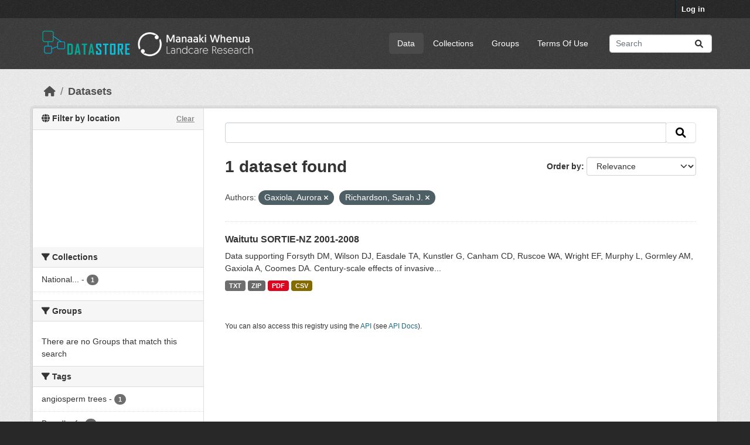

--- FILE ---
content_type: text/html; charset=utf-8
request_url: https://datastore.landcareresearch.co.nz/dataset?vocab_author=Gaxiola%2C+Aurora&_vocab_author_limit=0&vocab_author=Richardson%2C+Sarah+J.
body_size: 57940
content:
<!DOCTYPE html>
<!--[if IE 9]> <html lang="en_NZ" class="ie9"> <![endif]-->
<!--[if gt IE 8]><!--> <html lang="en_NZ"  > <!--<![endif]-->
  <head>
    <meta charset="utf-8" />
      <meta name="csrf_field_name" content="_csrf_token" />
      <meta name="_csrf_token" content="ImE3NTg0MDA5YjA1ZjZiMDE5ZGFhNTE0OTcyNGZkNDcxYzJkZjBmMDIi.aW03sA.S8ffohs1X_-L6SPvFtEeKvbrML8" />

      <meta name="generator" content="ckan 2.10.4" />
      <meta name="viewport" content="width=device-width, initial-scale=1.0">
    <title>Dataset - DataStore</title>

    
    
  <link rel="shortcut icon" href="/favicon-32x32.png" />

  
  
    
      
      
      
    
    
    

  

  


    
      
      
    

    
    <link href="/webassets/base/1c87a999_main.css" rel="stylesheet"/>
<link href="/webassets/ckanext-geoview/f197a782_geo-resource-styles.css" rel="stylesheet"/>
<link href="/webassets/ckanext-scheming/728ec589_scheming_css.css" rel="stylesheet"/>
<link href="/webassets/ckanext-activity/6ac15be0_activity.css" rel="stylesheet"/>
  <style>
        .hero { background: lightblue; }
.hero { background-image: url("/base/images/LCR-ckan-homepage-background.jpg");}
.masthead .navigation {margin-right: 0;}

/* Customise colours - e.g. NZBH theme */
/*  .account-masthead {
    background-color: rgb(40, 40, 40);
}
.masthead {
    background-color: rgb(138, 137, 91);
}  */

/* =====================================================
   The "account masthead" bar across the top of the site
   ===================================================== */
.account-masthead {
    background-color: rgb(40, 40, 40);
}
/* The "bubble" containing the number of new notifications. */
.account-masthead .account .notifications a span {
  background-color: black;
}

/* The text and icons in the user account info. */
.account-masthead .account ul li a {
  color: rgba(255, 255, 255);
}
/* The user account info text and icons, when the user's pointer is hovering
   over them. */
.account-masthead .account ul li a:hover {
  color: rgba(255, 255, 255, 1);
  background-color: black;
}

/* ===========================================================
   The main masthead bar that contains the site logo, nav links, and search
   ===========================================================*/
.masthead {
  background-color: #3d3d3d;
}
/* The "navigation pills" in the masthead (the links to Datasets,
   Organizations, etc) when the user's pointer hovers over them. */
.masthead .navigation .nav-pills li a:hover {
  background-color: rgb(96, 96, 96);
  color: white;
}
/* The "active" navigation pill (for example, when you're on the /dataset page
   the "Datasets" link is active). */
.masthead .navigation .nav-pills li.active a {
  background-color: rgb(74, 74, 74);
}
/* The "box shadow" effect that appears around the search box when it
   has the keyboard cursor's focus. */
.masthead input[type="text"]:focus {
  -webkit-box-shadow: inset 0px 0px 2px 0px rgba(0, 0, 0, 0.7);
  box-shadow: inset 0px 0px 2px 0px rgba(0, 0, 0, 0.7);
}

/* ====================================
   The footer at the bottom of the site
   ==================================== */
.site-footer,
body {
  background-color: rgb(40, 40, 40);
}
/* The text in the footer. */
.site-footer,
.site-footer label,
.site-footer small {
  color: rgba(255, 255, 255, 0.6);
}
/* The link texts in the footer. */
.site-footer a {
  color: rgba(255, 255, 255, 0.6);
}


.hero a:link {color: #009F77; text-decoration: none; } .hero a:active {color: #009F77; text-decoration: none; } .hero a:visited {color: #055F7B; text-decoration: none; } .hero a:hover {color: #ff0000; text-decoration: underline; }


/* Remove the feature image */
div.hero section.featured.media-overlay {
display: none;
}
/* Style up front page */
div.hero header {
background-image: url(https://datastore.landcareresearch.co.nz/dataset/e2eb77d4-2b29-4733-8e2f-3ec6285bf76d/resource/232868d4-6cea-4195-8a82-61404fcff240/download/6-measuring-biodiversity264.jpg);
background-size: cover;
background-repeat: no-repeat;
background-position: center;
height: 264px; /* 185 = works in both IE and Firefox, 250=good, 264=height of main background image */
padding-top: 15px; /* 15 originally was 42, but 24 works better in IE at height 185 */
padding-bottom: 75px; /*75 */
border-radius: 3px;
font-size: 1.8em;
font-weight: normal;
color: white;
text-shadow: 2px 2px 2px black;
text-align: center;
line-height:120%;
}
/*border and margins around introduction box*/
.homepage .module-promotion {
 margin: 70px 0 20px;
  padding: 15px 20px 75px 20px;
  border: 10px solid white;             /* Visible border */
  border-radius: 8px;                  /* Rounded corners */
  box-shadow: 0 4px 12px rgba(0, 0, 0, 0.3); /* Subtle shadow */
  box-sizing: border-box;
}

.search-form .search-input input {
    color: black;
}

/* Alternative images */
/* url(http://www.landcareresearch.co.nz/__data/assets/image/0010/13204/45_data.jpg); */

/* url(http://www.landcareresearch.co.nz/__data/assets/image/0006/28095/PAN_banner.jpg); */

/* url(http://www.landcareresearch.co.nz/__data/assets/image/0014/13190/8_e_science.jpg); */
/* url(http://www.landcareresearch.co.nz/__data/assets/image/0015/15504/6-Measuring-Biodiversity.jpg); */

/* http://openumea-storage.s3-website-eu-west-1.amazonaws.com/birches-scaled.jpg */
      </style>
    

  <link rel="stylesheet" href="/main.css" />

  </head>

  
  <body data-site-root="https://datastore.landcareresearch.co.nz/" data-locale-root="https://datastore.landcareresearch.co.nz/" >

    
    <div class="visually-hidden-focusable"><a href="#content">Skip to main content</a></div>
  

  
    

 
<div class="account-masthead">
  <div class="container">
     
    <nav class="account not-authed" aria-label="Account">
      <ul class="list-unstyled">
        
        <li><a href="/user/login">Log in</a></li>
         
      </ul>
    </nav>
     
  </div>
</div>

<header class="masthead">
  <div class="container">
      
    <nav class="navbar navbar-expand-lg navbar-light">
      <hgroup class="header-image navbar-left">

      
    <a class="logo" href="/">
      <img src="/logo.png" alt="DataStore" title="DataStore" />   
    </a>


       </hgroup>
      <button class="navbar-toggler" type="button" data-bs-toggle="collapse" data-bs-target="#main-navigation-toggle"
        aria-controls="main-navigation-toggle" aria-expanded="false" aria-label="Toggle navigation">
        <span class="fa fa-bars text-white"></span>
      </button>

      <div class="main-navbar collapse navbar-collapse" id="main-navigation-toggle">
        <ul class="navbar-nav ms-auto mb-2 mb-lg-0">
          
                 
  <li class="active"><a href="/dataset/">Data</a></li><li><a href="/organization/">Collections</a></li><li><a href="/group/">Groups</a></li><li><a href="/terms_of_use">Terms Of Use</a></li>

          </ul>

      
      
          <form class="d-flex site-search" action="/dataset/" method="get">
              <label class="d-none" for="field-sitewide-search">Search Datasets...</label>
              <input id="field-sitewide-search" class="form-control me-2"  type="text" name="q" placeholder="Search" aria-label="Search datasets..."/>
              <button class="btn" type="submit" aria-label="Submit"><i class="fa fa-search"></i></button>
          </form>
      
      </div>
    </nav>
  </div>
</header>

  
    <div class="main">
      <div id="content" class="container">
        
          
            <div class="flash-messages">
              
                
              
            </div>
          

          
            <div class="toolbar" role="navigation" aria-label="Breadcrumb">
              
                
                  <ol class="breadcrumb">
                    
<li class="home"><a href="/" aria-label="Home"><i class="fa fa-home"></i><span> Home</span></a></li>
                    
  <li class="active"><a href="/dataset/">Datasets</a></li>

                  </ol>
                
              
            </div>
          

          <div class="row wrapper">
            
            
            

            
              <aside class="secondary col-md-3">
                
                



<section id="dataset-map" class="module module-narrow module-shallow">
    <h2 class="module-heading">
        <i class="fa fa-globe"></i>
        Filter by location
        <a href="/dataset/?vocab_author=Gaxiola%2C+Aurora&amp;vocab_author=Richardson%2C+Sarah+J.&amp;_vocab_author_limit=0" class="action">Clear</a>
    </h2>
    
    <div class="dataset-map" data-module="spatial-query" data-default_extent="[[-49.43,160.74], [-32.43,185.91]]" data-module-map_config="{&#34;type&#34;: &#34;custom&#34;, &#34;attribution&#34;: &#34;&#39;Map tiles by &lt;a href=\&#34;https://www.linz.govt.nz/data/linz-data/linz-basemaps/data-attribution\&#34;&gt;LINZ&lt;/a&gt;, under &lt;a href=\&#34;http://creativecommons.org/licenses/by/4.0\&#34;&gt;CC BY 4.&gt;&#39;&#34;, &#34;custom.url&#34;: &#34;https://basemaps.linz.govt.nz/v1/tiles/aerial/EPSG:3857/{z}/{x}/{y}.webp?api=d01fbtg0aqxx3z05hb9crn2p4hx&#34;}">
        <div id="dataset-map-container"></div>
    </div>
</section>


  


  <div class="filters">
    <div>
      
        

    
    
	
	    
		<section class="module module-narrow module-shallow">
		    
			<h2 class="module-heading">
			    <i class="fa fa-filter"></i>
			    Collections
			</h2>
		    
		    
			
			    
				<nav aria-label="Collections">
				    <ul class="list-unstyled nav nav-simple nav-facet">
					
					    
					    
					    
					    
					    <li class="nav-item ">
						<a href="/dataset/?vocab_author=Gaxiola%2C+Aurora&amp;vocab_author=Richardson%2C+Sarah+J.&amp;_vocab_author_limit=0&amp;organization=national-vegetation-survey-databank-nvs" title="National Vegetation Survey Databank (NVS)">
						    <span class="item-label">National...</span>
						    <span class="hidden separator"> - </span>
						    <span class="item-count badge">1</span>
							
						</a>
					    </li>
					
				    </ul>
				</nav>

				<p class="module-footer">
				    
					
				    
				</p>
			    
			
		    
		</section>
	    
	
    

      
        

    
    
	
	    
		<section class="module module-narrow module-shallow">
		    
			<h2 class="module-heading">
			    <i class="fa fa-filter"></i>
			    Groups
			</h2>
		    
		    
			
			    
				<p class="module-content empty">There are no Groups that match this search</p>
			    
			
		    
		</section>
	    
	
    

      
        

    
    
	
	    
		<section class="module module-narrow module-shallow">
		    
			<h2 class="module-heading">
			    <i class="fa fa-filter"></i>
			    Tags
			</h2>
		    
		    
			
			    
				<nav aria-label="Tags">
				    <ul class="list-unstyled nav nav-simple nav-facet">
					
					    
					    
					    
					    
					    <li class="nav-item ">
						<a href="/dataset/?vocab_author=Gaxiola%2C+Aurora&amp;vocab_author=Richardson%2C+Sarah+J.&amp;_vocab_author_limit=0&amp;tags=angiosperm+trees" title="">
						    <span class="item-label">angiosperm trees</span>
						    <span class="hidden separator"> - </span>
						    <span class="item-count badge">1</span>
							
						</a>
					    </li>
					
					    
					    
					    
					    
					    <li class="nav-item ">
						<a href="/dataset/?vocab_author=Gaxiola%2C+Aurora&amp;vocab_author=Richardson%2C+Sarah+J.&amp;_vocab_author_limit=0&amp;tags=Broadleaf" title="">
						    <span class="item-label">Broadleaf</span>
						    <span class="hidden separator"> - </span>
						    <span class="item-count badge">1</span>
							
						</a>
					    </li>
					
					    
					    
					    
					    
					    <li class="nav-item ">
						<a href="/dataset/?vocab_author=Gaxiola%2C+Aurora&amp;vocab_author=Richardson%2C+Sarah+J.&amp;_vocab_author_limit=0&amp;tags=Brown+pine" title="">
						    <span class="item-label">Brown pine</span>
						    <span class="hidden separator"> - </span>
						    <span class="item-count badge">1</span>
							
						</a>
					    </li>
					
					    
					    
					    
					    
					    <li class="nav-item ">
						<a href="/dataset/?vocab_author=Gaxiola%2C+Aurora&amp;vocab_author=Richardson%2C+Sarah+J.&amp;_vocab_author_limit=0&amp;tags=Carpodetus+serratus" title="">
						    <span class="item-label">Carpodetus serratus</span>
						    <span class="hidden separator"> - </span>
						    <span class="item-count badge">1</span>
							
						</a>
					    </li>
					
					    
					    
					    
					    
					    <li class="nav-item ">
						<a href="/dataset/?vocab_author=Gaxiola%2C+Aurora&amp;vocab_author=Richardson%2C+Sarah+J.&amp;_vocab_author_limit=0&amp;tags=Cervus+elaphus" title="">
						    <span class="item-label">Cervus elaphus</span>
						    <span class="hidden separator"> - </span>
						    <span class="item-count badge">1</span>
							
						</a>
					    </li>
					
					    
					    
					    
					    
					    <li class="nav-item ">
						<a href="/dataset/?vocab_author=Gaxiola%2C+Aurora&amp;vocab_author=Richardson%2C+Sarah+J.&amp;_vocab_author_limit=0&amp;tags=Coprosma+foetidissima" title="">
						    <span class="item-label">Coprosma foetidissima</span>
						    <span class="hidden separator"> - </span>
						    <span class="item-count badge">1</span>
							
						</a>
					    </li>
					
					    
					    
					    
					    
					    <li class="nav-item ">
						<a href="/dataset/?vocab_author=Gaxiola%2C+Aurora&amp;vocab_author=Richardson%2C+Sarah+J.&amp;_vocab_author_limit=0&amp;tags=crown+size" title="">
						    <span class="item-label">crown size</span>
						    <span class="hidden separator"> - </span>
						    <span class="item-count badge">1</span>
							
						</a>
					    </li>
					
					    
					    
					    
					    
					    <li class="nav-item ">
						<a href="/dataset/?vocab_author=Gaxiola%2C+Aurora&amp;vocab_author=Richardson%2C+Sarah+J.&amp;_vocab_author_limit=0&amp;tags=Cyathea+smithii" title="">
						    <span class="item-label">Cyathea smithii</span>
						    <span class="hidden separator"> - </span>
						    <span class="item-count badge">1</span>
							
						</a>
					    </li>
					
					    
					    
					    
					    
					    <li class="nav-item ">
						<a href="/dataset/?vocab_author=Gaxiola%2C+Aurora&amp;vocab_author=Richardson%2C+Sarah+J.&amp;_vocab_author_limit=0&amp;tags=Dacrydium+cupressinum" title="">
						    <span class="item-label">Dacrydium cupressinum</span>
						    <span class="hidden separator"> - </span>
						    <span class="item-count badge">1</span>
							
						</a>
					    </li>
					
					    
					    
					    
					    
					    <li class="nav-item ">
						<a href="/dataset/?vocab_author=Gaxiola%2C+Aurora&amp;vocab_author=Richardson%2C+Sarah+J.&amp;_vocab_author_limit=0&amp;tags=Dicksonia+squarrosa" title="">
						    <span class="item-label">Dicksonia squarrosa</span>
						    <span class="hidden separator"> - </span>
						    <span class="item-count badge">1</span>
							
						</a>
					    </li>
					
				    </ul>
				</nav>

				<p class="module-footer">
				    
					
					    <a href="/dataset/?vocab_author=Gaxiola%2C+Aurora&amp;vocab_author=Richardson%2C+Sarah+J.&amp;_vocab_author_limit=0&amp;_tags_limit=0" class="read-more">Show More Tags</a>
					
				    
				</p>
			    
			
		    
		</section>
	    
	
    

      
        

    
    
	
	    
		<section class="module module-narrow module-shallow">
		    
			<h2 class="module-heading">
			    <i class="fa fa-filter"></i>
			    Formats
			</h2>
		    
		    
			
			    
				<nav aria-label="Formats">
				    <ul class="list-unstyled nav nav-simple nav-facet">
					
					    
					    
					    
					    
					    <li class="nav-item ">
						<a href="/dataset/?vocab_author=Gaxiola%2C+Aurora&amp;vocab_author=Richardson%2C+Sarah+J.&amp;_vocab_author_limit=0&amp;res_format=CSV" title="">
						    <span class="item-label">CSV</span>
						    <span class="hidden separator"> - </span>
						    <span class="item-count badge">1</span>
							
						</a>
					    </li>
					
					    
					    
					    
					    
					    <li class="nav-item ">
						<a href="/dataset/?vocab_author=Gaxiola%2C+Aurora&amp;vocab_author=Richardson%2C+Sarah+J.&amp;_vocab_author_limit=0&amp;res_format=PDF" title="">
						    <span class="item-label">PDF</span>
						    <span class="hidden separator"> - </span>
						    <span class="item-count badge">1</span>
							
						</a>
					    </li>
					
					    
					    
					    
					    
					    <li class="nav-item ">
						<a href="/dataset/?vocab_author=Gaxiola%2C+Aurora&amp;vocab_author=Richardson%2C+Sarah+J.&amp;_vocab_author_limit=0&amp;res_format=TXT" title="">
						    <span class="item-label">TXT</span>
						    <span class="hidden separator"> - </span>
						    <span class="item-count badge">1</span>
							
						</a>
					    </li>
					
					    
					    
					    
					    
					    <li class="nav-item ">
						<a href="/dataset/?vocab_author=Gaxiola%2C+Aurora&amp;vocab_author=Richardson%2C+Sarah+J.&amp;_vocab_author_limit=0&amp;res_format=ZIP" title="">
						    <span class="item-label">ZIP</span>
						    <span class="hidden separator"> - </span>
						    <span class="item-count badge">1</span>
							
						</a>
					    </li>
					
				    </ul>
				</nav>

				<p class="module-footer">
				    
					
				    
				</p>
			    
			
		    
		</section>
	    
	
    

      
        

    
    
	
	    
		<section class="module module-narrow module-shallow">
		    
			<h2 class="module-heading">
			    <i class="fa fa-filter"></i>
			    Licenses
			</h2>
		    
		    
			
			    
				<nav aria-label="Licenses">
				    <ul class="list-unstyled nav nav-simple nav-facet">
					
					    
					    
					    
					    
					    <li class="nav-item ">
						<a href="/dataset/?vocab_author=Gaxiola%2C+Aurora&amp;vocab_author=Richardson%2C+Sarah+J.&amp;_vocab_author_limit=0&amp;license_id=CC-BY-3.0-NZ" title="">
						    <span class="item-label">CC-BY 3.0 NZ (Attribution)</span>
						    <span class="hidden separator"> - </span>
						    <span class="item-count badge">1</span>
							
						</a>
					    </li>
					
				    </ul>
				</nav>

				<p class="module-footer">
				    
					
				    
				</p>
			    
			
		    
		</section>
	    
	
    

      
        

    
    
	
	    
		<section class="module module-narrow module-shallow">
		    
			<h2 class="module-heading">
			    <i class="fa fa-filter"></i>
			    Authors
			</h2>
		    
		    
			
			    
				<nav aria-label="Authors">
				    <ul class="list-unstyled nav nav-simple nav-facet">
					
					    
					    
					    
					    
					    <li class="nav-item ">
						<a href="/dataset/?vocab_author=Gaxiola%2C+Aurora&amp;vocab_author=Richardson%2C+Sarah+J.&amp;_vocab_author_limit=0&amp;vocab_author=Allen%2C+Robert+B." title="">
						    <span class="item-label">Allen, Robert B.</span>
						    <span class="hidden separator"> - </span>
						    <span class="item-count badge">1</span>
							
						</a>
					    </li>
					
					    
					    
					    
					    
					    <li class="nav-item ">
						<a href="/dataset/?vocab_author=Gaxiola%2C+Aurora&amp;vocab_author=Richardson%2C+Sarah+J.&amp;_vocab_author_limit=0&amp;vocab_author=Barker%2C+Richard" title="">
						    <span class="item-label">Barker, Richard</span>
						    <span class="hidden separator"> - </span>
						    <span class="item-count badge">1</span>
							
						</a>
					    </li>
					
					    
					    
					    
					    
					    <li class="nav-item ">
						<a href="/dataset/?vocab_author=Gaxiola%2C+Aurora&amp;vocab_author=Richardson%2C+Sarah+J.&amp;_vocab_author_limit=0&amp;vocab_author=Bellingham%2C+Peter+J." title="">
						    <span class="item-label">Bellingham, Peter J.</span>
						    <span class="hidden separator"> - </span>
						    <span class="item-count badge">1</span>
							
						</a>
					    </li>
					
					    
					    
					    
					    
					    <li class="nav-item ">
						<a href="/dataset/?vocab_author=Gaxiola%2C+Aurora&amp;vocab_author=Richardson%2C+Sarah+J.&amp;_vocab_author_limit=0&amp;vocab_author=Bentley%2C+Warren+A." title="">
						    <span class="item-label">Bentley, Warren A.</span>
						    <span class="hidden separator"> - </span>
						    <span class="item-count badge">1</span>
							
						</a>
					    </li>
					
					    
					    
					    
					    
					    <li class="nav-item ">
						<a href="/dataset/?vocab_author=Gaxiola%2C+Aurora&amp;vocab_author=Richardson%2C+Sarah+J.&amp;_vocab_author_limit=0&amp;vocab_author=Bowman%2C+Richard" title="">
						    <span class="item-label">Bowman, Richard</span>
						    <span class="hidden separator"> - </span>
						    <span class="item-count badge">1</span>
							
						</a>
					    </li>
					
					    
					    
					    
					    
					    <li class="nav-item ">
						<a href="/dataset/?vocab_author=Gaxiola%2C+Aurora&amp;vocab_author=Richardson%2C+Sarah+J.&amp;_vocab_author_limit=0&amp;vocab_author=Burrows%2C+Anna" title="">
						    <span class="item-label">Burrows, Anna</span>
						    <span class="hidden separator"> - </span>
						    <span class="item-count badge">1</span>
							
						</a>
					    </li>
					
					    
					    
					    
					    
					    <li class="nav-item ">
						<a href="/dataset/?vocab_author=Gaxiola%2C+Aurora&amp;vocab_author=Richardson%2C+Sarah+J.&amp;_vocab_author_limit=0&amp;vocab_author=Burrows%2C+Larry+E." title="">
						    <span class="item-label">Burrows, Larry E.</span>
						    <span class="hidden separator"> - </span>
						    <span class="item-count badge">1</span>
							
						</a>
					    </li>
					
					    
					    
					    
					    
					    <li class="nav-item ">
						<a href="/dataset/?vocab_author=Gaxiola%2C+Aurora&amp;vocab_author=Richardson%2C+Sarah+J.&amp;_vocab_author_limit=0&amp;vocab_author=Canham%2C+Charles+D." title="">
						    <span class="item-label">Canham, Charles D.</span>
						    <span class="hidden separator"> - </span>
						    <span class="item-count badge">1</span>
							
						</a>
					    </li>
					
					    
					    
					    
					    
					    <li class="nav-item ">
						<a href="/dataset/?vocab_author=Gaxiola%2C+Aurora&amp;vocab_author=Richardson%2C+Sarah+J.&amp;_vocab_author_limit=0&amp;vocab_author=Coomes%2C+David+A." title="">
						    <span class="item-label">Coomes, David A.</span>
						    <span class="hidden separator"> - </span>
						    <span class="item-count badge">1</span>
							
						</a>
					    </li>
					
					    
					    
					    
					    
					    <li class="nav-item ">
						<a href="/dataset/?vocab_author=Gaxiola%2C+Aurora&amp;vocab_author=Richardson%2C+Sarah+J.&amp;_vocab_author_limit=0&amp;vocab_author=Dearden%2C+Fiona+M." title="">
						    <span class="item-label">Dearden, Fiona M.</span>
						    <span class="hidden separator"> - </span>
						    <span class="item-count badge">1</span>
							
						</a>
					    </li>
					
					    
					    
					    
					    
					    <li class="nav-item ">
						<a href="/dataset/?vocab_author=Gaxiola%2C+Aurora&amp;vocab_author=Richardson%2C+Sarah+J.&amp;_vocab_author_limit=0&amp;vocab_author=Dickie%2C+Ian+A." title="">
						    <span class="item-label">Dickie, Ian A.</span>
						    <span class="hidden separator"> - </span>
						    <span class="item-count badge">1</span>
							
						</a>
					    </li>
					
					    
					    
					    
					    
					    <li class="nav-item ">
						<a href="/dataset/?vocab_author=Gaxiola%2C+Aurora&amp;vocab_author=Richardson%2C+Sarah+J.&amp;_vocab_author_limit=0&amp;vocab_author=Easdale%2C+Tom%C3%A1s+A." title="">
						    <span class="item-label">Easdale, Tomás A.</span>
						    <span class="hidden separator"> - </span>
						    <span class="item-count badge">1</span>
							
						</a>
					    </li>
					
					    
					    
					    
					    
					    <li class="nav-item ">
						<a href="/dataset/?vocab_author=Gaxiola%2C+Aurora&amp;vocab_author=Richardson%2C+Sarah+J.&amp;_vocab_author_limit=0&amp;vocab_author=Ewans%2C+Richard" title="">
						    <span class="item-label">Ewans, Richard</span>
						    <span class="hidden separator"> - </span>
						    <span class="item-count badge">1</span>
							
						</a>
					    </li>
					
					    
					    
					    
					    
					    <li class="nav-item ">
						<a href="/dataset/?vocab_author=Gaxiola%2C+Aurora&amp;vocab_author=Richardson%2C+Sarah+J.&amp;_vocab_author_limit=0&amp;vocab_author=Fagan%2C+Laura+L." title="">
						    <span class="item-label">Fagan, Laura L.</span>
						    <span class="hidden separator"> - </span>
						    <span class="item-count badge">1</span>
							
						</a>
					    </li>
					
					    
					    
					    
					    
					    <li class="nav-item ">
						<a href="/dataset/?vocab_author=Gaxiola%2C+Aurora&amp;vocab_author=Richardson%2C+Sarah+J.&amp;_vocab_author_limit=0&amp;vocab_author=Forsyth%2C+David+M." title="">
						    <span class="item-label">Forsyth, David M.</span>
						    <span class="hidden separator"> - </span>
						    <span class="item-count badge">1</span>
							
						</a>
					    </li>
					
					    
					    
					    
					    
					    <li class="nav-item  active">
						<a href="/dataset/?vocab_author=Richardson%2C+Sarah+J.&amp;_vocab_author_limit=0" title="">
						    <span class="item-label">Gaxiola, Aurora</span>
						    <span class="hidden separator"> - </span>
						    <span class="item-count badge">1</span>
							<span class="facet-close">x</span>
						</a>
					    </li>
					
					    
					    
					    
					    
					    <li class="nav-item ">
						<a href="/dataset/?vocab_author=Gaxiola%2C+Aurora&amp;vocab_author=Richardson%2C+Sarah+J.&amp;_vocab_author_limit=0&amp;vocab_author=Gormley%2C+Andrew+M." title="">
						    <span class="item-label">Gormley, Andrew M.</span>
						    <span class="hidden separator"> - </span>
						    <span class="item-count badge">1</span>
							
						</a>
					    </li>
					
					    
					    
					    
					    
					    <li class="nav-item ">
						<a href="/dataset/?vocab_author=Gaxiola%2C+Aurora&amp;vocab_author=Richardson%2C+Sarah+J.&amp;_vocab_author_limit=0&amp;vocab_author=Hartley%2C+Lynette+J." title="">
						    <span class="item-label">Hartley, Lynette J.</span>
						    <span class="hidden separator"> - </span>
						    <span class="item-count badge">1</span>
							
						</a>
					    </li>
					
					    
					    
					    
					    
					    <li class="nav-item ">
						<a href="/dataset/?vocab_author=Gaxiola%2C+Aurora&amp;vocab_author=Richardson%2C+Sarah+J.&amp;_vocab_author_limit=0&amp;vocab_author=Heyward%2C+Richard" title="">
						    <span class="item-label">Heyward, Richard</span>
						    <span class="hidden separator"> - </span>
						    <span class="item-count badge">1</span>
							
						</a>
					    </li>
					
					    
					    
					    
					    
					    <li class="nav-item ">
						<a href="/dataset/?vocab_author=Gaxiola%2C+Aurora&amp;vocab_author=Richardson%2C+Sarah+J.&amp;_vocab_author_limit=0&amp;vocab_author=Hurst%2C+Jenny+M." title="">
						    <span class="item-label">Hurst, Jenny M.</span>
						    <span class="hidden separator"> - </span>
						    <span class="item-count badge">1</span>
							
						</a>
					    </li>
					
					    
					    
					    
					    
					    <li class="nav-item ">
						<a href="/dataset/?vocab_author=Gaxiola%2C+Aurora&amp;vocab_author=Richardson%2C+Sarah+J.&amp;_vocab_author_limit=0&amp;vocab_author=Husheer%2C+Sean+W." title="">
						    <span class="item-label">Husheer, Sean W.</span>
						    <span class="hidden separator"> - </span>
						    <span class="item-count badge">1</span>
							
						</a>
					    </li>
					
					    
					    
					    
					    
					    <li class="nav-item ">
						<a href="/dataset/?vocab_author=Gaxiola%2C+Aurora&amp;vocab_author=Richardson%2C+Sarah+J.&amp;_vocab_author_limit=0&amp;vocab_author=Knightbridge%2C+Phil+I." title="">
						    <span class="item-label">Knightbridge, Phil I.</span>
						    <span class="hidden separator"> - </span>
						    <span class="item-count badge">1</span>
							
						</a>
					    </li>
					
					    
					    
					    
					    
					    <li class="nav-item ">
						<a href="/dataset/?vocab_author=Gaxiola%2C+Aurora&amp;vocab_author=Richardson%2C+Sarah+J.&amp;_vocab_author_limit=0&amp;vocab_author=Kunstler%2C+Georges" title="">
						    <span class="item-label">Kunstler, Georges</span>
						    <span class="hidden separator"> - </span>
						    <span class="item-count badge">1</span>
							
						</a>
					    </li>
					
					    
					    
					    
					    
					    <li class="nav-item ">
						<a href="/dataset/?vocab_author=Gaxiola%2C+Aurora&amp;vocab_author=Richardson%2C+Sarah+J.&amp;_vocab_author_limit=0&amp;vocab_author=Ladley%2C+Kate" title="">
						    <span class="item-label">Ladley, Kate</span>
						    <span class="hidden separator"> - </span>
						    <span class="item-count badge">1</span>
							
						</a>
					    </li>
					
					    
					    
					    
					    
					    <li class="nav-item ">
						<a href="/dataset/?vocab_author=Gaxiola%2C+Aurora&amp;vocab_author=Richardson%2C+Sarah+J.&amp;_vocab_author_limit=0&amp;vocab_author=Ledgard%2C+George+A." title="">
						    <span class="item-label">Ledgard, George A.</span>
						    <span class="hidden separator"> - </span>
						    <span class="item-count badge">1</span>
							
						</a>
					    </li>
					
					    
					    
					    
					    
					    <li class="nav-item ">
						<a href="/dataset/?vocab_author=Gaxiola%2C+Aurora&amp;vocab_author=Richardson%2C+Sarah+J.&amp;_vocab_author_limit=0&amp;vocab_author=McElrea%2C+Gary+J." title="">
						    <span class="item-label">McElrea, Gary J.</span>
						    <span class="hidden separator"> - </span>
						    <span class="item-count badge">1</span>
							
						</a>
					    </li>
					
					    
					    
					    
					    
					    <li class="nav-item ">
						<a href="/dataset/?vocab_author=Gaxiola%2C+Aurora&amp;vocab_author=Richardson%2C+Sarah+J.&amp;_vocab_author_limit=0&amp;vocab_author=McElrea%2C+Lisa+M." title="">
						    <span class="item-label">McElrea, Lisa M.</span>
						    <span class="hidden separator"> - </span>
						    <span class="item-count badge">1</span>
							
						</a>
					    </li>
					
					    
					    
					    
					    
					    <li class="nav-item ">
						<a href="/dataset/?vocab_author=Gaxiola%2C+Aurora&amp;vocab_author=Richardson%2C+Sarah+J.&amp;_vocab_author_limit=0&amp;vocab_author=Morriss%2C+Grant+A." title="">
						    <span class="item-label">Morriss, Grant A.</span>
						    <span class="hidden separator"> - </span>
						    <span class="item-count badge">1</span>
							
						</a>
					    </li>
					
					    
					    
					    
					    
					    <li class="nav-item ">
						<a href="/dataset/?vocab_author=Gaxiola%2C+Aurora&amp;vocab_author=Richardson%2C+Sarah+J.&amp;_vocab_author_limit=0&amp;vocab_author=Morse%2C+Chris+W." title="">
						    <span class="item-label">Morse, Chris W.</span>
						    <span class="hidden separator"> - </span>
						    <span class="item-count badge">1</span>
							
						</a>
					    </li>
					
					    
					    
					    
					    
					    <li class="nav-item ">
						<a href="/dataset/?vocab_author=Gaxiola%2C+Aurora&amp;vocab_author=Richardson%2C+Sarah+J.&amp;_vocab_author_limit=0&amp;vocab_author=Park%2C+Tim" title="">
						    <span class="item-label">Park, Tim</span>
						    <span class="hidden separator"> - </span>
						    <span class="item-count badge">1</span>
							
						</a>
					    </li>
					
					    
					    
					    
					    
					    <li class="nav-item ">
						<a href="/dataset/?vocab_author=Gaxiola%2C+Aurora&amp;vocab_author=Richardson%2C+Sarah+J.&amp;_vocab_author_limit=0&amp;vocab_author=Peach%2C+Rachel" title="">
						    <span class="item-label">Peach, Rachel</span>
						    <span class="hidden separator"> - </span>
						    <span class="item-count badge">1</span>
							
						</a>
					    </li>
					
					    
					    
					    
					    
					    <li class="nav-item ">
						<a href="/dataset/?vocab_author=Gaxiola%2C+Aurora&amp;vocab_author=Richardson%2C+Sarah+J.&amp;_vocab_author_limit=0&amp;vocab_author=Pullen%2C+Kiri+M." title="">
						    <span class="item-label">Pullen, Kiri M.</span>
						    <span class="hidden separator"> - </span>
						    <span class="item-count badge">1</span>
							
						</a>
					    </li>
					
					    
					    
					    
					    
					    <li class="nav-item  active">
						<a href="/dataset/?vocab_author=Gaxiola%2C+Aurora&amp;_vocab_author_limit=0" title="">
						    <span class="item-label">Richardson, Sarah J.</span>
						    <span class="hidden separator"> - </span>
						    <span class="item-count badge">1</span>
							<span class="facet-close">x</span>
						</a>
					    </li>
					
					    
					    
					    
					    
					    <li class="nav-item ">
						<a href="/dataset/?vocab_author=Gaxiola%2C+Aurora&amp;vocab_author=Richardson%2C+Sarah+J.&amp;_vocab_author_limit=0&amp;vocab_author=Ruscoe%2C+Wendy+A." title="">
						    <span class="item-label">Ruscoe, Wendy A.</span>
						    <span class="hidden separator"> - </span>
						    <span class="item-count badge">1</span>
							
						</a>
					    </li>
					
					    
					    
					    
					    
					    <li class="nav-item ">
						<a href="/dataset/?vocab_author=Gaxiola%2C+Aurora&amp;vocab_author=Richardson%2C+Sarah+J.&amp;_vocab_author_limit=0&amp;vocab_author=Schnurr%2C+Lynn" title="">
						    <span class="item-label">Schnurr, Lynn</span>
						    <span class="hidden separator"> - </span>
						    <span class="item-count badge">1</span>
							
						</a>
					    </li>
					
					    
					    
					    
					    
					    <li class="nav-item ">
						<a href="/dataset/?vocab_author=Gaxiola%2C+Aurora&amp;vocab_author=Richardson%2C+Sarah+J.&amp;_vocab_author_limit=0&amp;vocab_author=Sibbald%2C+Esther" title="">
						    <span class="item-label">Sibbald, Esther</span>
						    <span class="hidden separator"> - </span>
						    <span class="item-count badge">1</span>
							
						</a>
					    </li>
					
					    
					    
					    
					    
					    <li class="nav-item ">
						<a href="/dataset/?vocab_author=Gaxiola%2C+Aurora&amp;vocab_author=Richardson%2C+Sarah+J.&amp;_vocab_author_limit=0&amp;vocab_author=Sim%2C+Jo" title="">
						    <span class="item-label">Sim, Jo</span>
						    <span class="hidden separator"> - </span>
						    <span class="item-count badge">1</span>
							
						</a>
					    </li>
					
					    
					    
					    
					    
					    <li class="nav-item ">
						<a href="/dataset/?vocab_author=Gaxiola%2C+Aurora&amp;vocab_author=Richardson%2C+Sarah+J.&amp;_vocab_author_limit=0&amp;vocab_author=Smith%2C+Sherman" title="">
						    <span class="item-label">Smith, Sherman</span>
						    <span class="hidden separator"> - </span>
						    <span class="item-count badge">1</span>
							
						</a>
					    </li>
					
					    
					    
					    
					    
					    <li class="nav-item ">
						<a href="/dataset/?vocab_author=Gaxiola%2C+Aurora&amp;vocab_author=Richardson%2C+Sarah+J.&amp;_vocab_author_limit=0&amp;vocab_author=Stowe%2C+Chris+J." title="">
						    <span class="item-label">Stowe, Chris J.</span>
						    <span class="hidden separator"> - </span>
						    <span class="item-count badge">1</span>
							
						</a>
					    </li>
					
					    
					    
					    
					    
					    <li class="nav-item ">
						<a href="/dataset/?vocab_author=Gaxiola%2C+Aurora&amp;vocab_author=Richardson%2C+Sarah+J.&amp;_vocab_author_limit=0&amp;vocab_author=Thomson%2C+Caroline" title="">
						    <span class="item-label">Thomson, Caroline</span>
						    <span class="hidden separator"> - </span>
						    <span class="item-count badge">1</span>
							
						</a>
					    </li>
					
					    
					    
					    
					    
					    <li class="nav-item ">
						<a href="/dataset/?vocab_author=Gaxiola%2C+Aurora&amp;vocab_author=Richardson%2C+Sarah+J.&amp;_vocab_author_limit=0&amp;vocab_author=Wardle%2C+David+A." title="">
						    <span class="item-label">Wardle, David A.</span>
						    <span class="hidden separator"> - </span>
						    <span class="item-count badge">1</span>
							
						</a>
					    </li>
					
					    
					    
					    
					    
					    <li class="nav-item ">
						<a href="/dataset/?vocab_author=Gaxiola%2C+Aurora&amp;vocab_author=Richardson%2C+Sarah+J.&amp;_vocab_author_limit=0&amp;vocab_author=Williamson%2C+Wendy+M." title="">
						    <span class="item-label">Williamson, Wendy M.</span>
						    <span class="hidden separator"> - </span>
						    <span class="item-count badge">1</span>
							
						</a>
					    </li>
					
					    
					    
					    
					    
					    <li class="nav-item ">
						<a href="/dataset/?vocab_author=Gaxiola%2C+Aurora&amp;vocab_author=Richardson%2C+Sarah+J.&amp;_vocab_author_limit=0&amp;vocab_author=Wilson%2C+Deborah+J." title="">
						    <span class="item-label">Wilson, Deborah J.</span>
						    <span class="hidden separator"> - </span>
						    <span class="item-count badge">1</span>
							
						</a>
					    </li>
					
					    
					    
					    
					    
					    <li class="nav-item ">
						<a href="/dataset/?vocab_author=Gaxiola%2C+Aurora&amp;vocab_author=Richardson%2C+Sarah+J.&amp;_vocab_author_limit=0&amp;vocab_author=Wright%2C+Elaine+F." title="">
						    <span class="item-label">Wright, Elaine F.</span>
						    <span class="hidden separator"> - </span>
						    <span class="item-count badge">1</span>
							
						</a>
					    </li>
					
					    
					    
					    
					    
					    <li class="nav-item ">
						<a href="/dataset/?vocab_author=Gaxiola%2C+Aurora&amp;vocab_author=Richardson%2C+Sarah+J.&amp;_vocab_author_limit=0&amp;vocab_author=Yockney%2C+Ivor+J." title="">
						    <span class="item-label">Yockney, Ivor J.</span>
						    <span class="hidden separator"> - </span>
						    <span class="item-count badge">1</span>
							
						</a>
					    </li>
					
					    
					    
					    
					    
					    <li class="nav-item ">
						<a href="/dataset/?vocab_author=Gaxiola%2C+Aurora&amp;vocab_author=Richardson%2C+Sarah+J.&amp;_vocab_author_limit=0&amp;vocab_author=Young%2C+Nigel" title="">
						    <span class="item-label">Young, Nigel</span>
						    <span class="hidden separator"> - </span>
						    <span class="item-count badge">1</span>
							
						</a>
					    </li>
					
				    </ul>
				</nav>

				<p class="module-footer">
				    
					<a href="/dataset/?vocab_author=Gaxiola%2C+Aurora&amp;vocab_author=Richardson%2C+Sarah+J." class="read-more">Show Only Popular Authors</a>
				    
				</p>
			    
			
		    
		</section>
	    
	
    

      
    </div>
    <a class="close no-text hide-filters"><i class="fa fa-times-circle"></i><span class="text">close</span></a>
  </div>



              </aside>
            

            
              <div class="primary col-md-9 col-xs-12" role="main">
                
                
  <section class="module">
    <div class="module-content">
      
        
      
      
        
        
        







<form id="dataset-search-form" class="search-form" method="get" data-module="select-switch">

  
    <div class="input-group search-input-group">
      <input aria-label=" " id="field-giant-search" type="text" class="form-control input-lg" name="q" value="" autocomplete="off" placeholder=" ">
      
      <span class="input-group-btn">
        <button class="btn btn-default btn-lg" type="submit" value="search" aria-label="Submit">
          <i class="fa fa-search"></i>
        </button>
      </span>
      
    </div>
  

  
    <span>






<input type="hidden" name="vocab_author" value="Gaxiola, Aurora" />





<input type="hidden" name="vocab_author" value="Richardson, Sarah J." />



</span>
  

  
    
      <div class="form-group control-order-by">
        <label for="field-order-by">Order by</label>
        <select id="field-order-by" name="sort" class="form-control form-select">
          
            
              <option value="score desc, metadata_modified desc" selected="selected">Relevance</option>
            
          
            
              <option value="title_string asc">Name Ascending</option>
            
          
            
              <option value="title_string desc">Name Descending</option>
            
          
            
              <option value="metadata_modified desc">Last Modified</option>
            
          
            
              <option value="views_recent desc">Popular</option>
            
          
        </select>
        
        <button class="btn btn-default js-hide" type="submit">Go</button>
        
      </div>
    
  

  
    
      <h1>

  
  
  
  

1 dataset found</h1>
    
  

  
    
      <p class="filter-list">
        
          
          <span class="facet">Authors:</span>
          
            <span class="filtered pill">Gaxiola, Aurora
              <a href="/dataset/?vocab_author=Richardson%2C+Sarah+J.&amp;_vocab_author_limit=0" class="remove" title="Remove"><i class="fa fa-times"></i></a>
            </span>
          
            <span class="filtered pill">Richardson, Sarah J.
              <a href="/dataset/?vocab_author=Gaxiola%2C+Aurora&amp;_vocab_author_limit=0" class="remove" title="Remove"><i class="fa fa-times"></i></a>
            </span>
          
        
      </p>
      <a class="show-filters btn btn-default">Filter Results</a>
    
  

</form>




      
      
        

  
    <ul class="dataset-list list-unstyled">
    	
	      
	        




  <li class="dataset-item">
    
      <div class="dataset-content">
        
          <h2 class="dataset-heading">
            
              
            
            
    <a href="/dataset/waitutu-sortie-nz-2001-2008" title="Waitutu SORTIE-NZ 2001-2008">
      Waitutu SORTIE-NZ 2001-2008
    </a>
            
            
              
              
            
          </h2>
        
        
          
            <div>Data supporting Forsyth DM, Wilson DJ, Easdale TA, Kunstler G, Canham CD, Ruscoe WA, Wright EF, Murphy L, Gormley AM, Gaxiola A, Coomes DA. Century-scale effects of invasive...</div>
          
        
      </div>
      
        
          
            <ul class="dataset-resources list-unstyled">
              
                
                <li>
                  <a href="/dataset/waitutu-sortie-nz-2001-2008" class="badge badge-default" data-format="txt">TXT</a>
                </li>
                
                <li>
                  <a href="/dataset/waitutu-sortie-nz-2001-2008" class="badge badge-default" data-format="zip">ZIP</a>
                </li>
                
                <li>
                  <a href="/dataset/waitutu-sortie-nz-2001-2008" class="badge badge-default" data-format="pdf">PDF</a>
                </li>
                
                <li>
                  <a href="/dataset/waitutu-sortie-nz-2001-2008" class="badge badge-default" data-format="csv">CSV</a>
                </li>
                
              
            </ul>
          
        
      
    
  </li>

	      
	    
    </ul>
  

      
    </div>

    
      
    
  </section>

  
    <section class="module">
      <div class="module-content">
        
          <small>
            
            
            
           You can also access this registry using the <a href="/api/3">API</a> (see <a href="http://docs.ckan.org/en/2.10/api/">API Docs</a>). 
          </small>
        
      </div>
    </section>
  

              </div>
            
          </div>
        
      </div>
    </div>
  
    <footer class="site-footer">
  <div class="container">
    
    
    
    <div class="row">
      <div class="col-md-8 footer-links">
        
          <ul class="list-unstyled">
            
              <li><a href="/about">About DataStore</a></li>
            
          </ul>
          <ul class="list-unstyled">
            
    
              
              <li><a href="http://docs.ckan.org/en/2.10/api/">CKAN API</a></li>
              <li><a href="http://www.ckan.org/">CKAN Association</a></li>
              <li><a href="http://www.opendefinition.org/okd/"><img src="/base/images/od_80x15_blue.png" alt="Open Data"></a></li>
            
    <p><strong>Build</strong>: 186</p>

          </ul>
        
      </div>
      <div class="col-md-4 attribution">
        
          <p><strong>Powered by</strong> <a class="hide-text ckan-footer-logo" href="http://ckan.org">CKAN</a></p>
        
        
          
<form class="lang-select" action="/util/redirect" data-module="select-switch" method="POST">
  
<input type="hidden" name="_csrf_token" value="ImE3NTg0MDA5YjA1ZjZiMDE5ZGFhNTE0OTcyNGZkNDcxYzJkZjBmMDIi.aW03sA.S8ffohs1X_-L6SPvFtEeKvbrML8"/> 
  <div class="form-group">
    <label for="field-lang-select">Language</label>
    <select id="field-lang-select" name="url" data-module="autocomplete" data-module-dropdown-class="lang-dropdown" data-module-container-class="lang-container">
      
        <option value="/en_NZ/dataset?vocab_author=Gaxiola%2C+Aurora&amp;_vocab_author_limit=0&amp;vocab_author=Richardson%2C+Sarah+J." selected="selected">
          English (New Zealand)
        </option>
      
        <option value="/en/dataset?vocab_author=Gaxiola%2C+Aurora&amp;_vocab_author_limit=0&amp;vocab_author=Richardson%2C+Sarah+J." >
          English
        </option>
      
        <option value="/zh_Hant_TW/dataset?vocab_author=Gaxiola%2C+Aurora&amp;_vocab_author_limit=0&amp;vocab_author=Richardson%2C+Sarah+J." >
          中文 (繁體, 台灣)
        </option>
      
        <option value="/id/dataset?vocab_author=Gaxiola%2C+Aurora&amp;_vocab_author_limit=0&amp;vocab_author=Richardson%2C+Sarah+J." >
          Indonesia
        </option>
      
        <option value="/nb_NO/dataset?vocab_author=Gaxiola%2C+Aurora&amp;_vocab_author_limit=0&amp;vocab_author=Richardson%2C+Sarah+J." >
          norsk bokmål (Norge)
        </option>
      
        <option value="/fi/dataset?vocab_author=Gaxiola%2C+Aurora&amp;_vocab_author_limit=0&amp;vocab_author=Richardson%2C+Sarah+J." >
          suomi
        </option>
      
        <option value="/en_AU/dataset?vocab_author=Gaxiola%2C+Aurora&amp;_vocab_author_limit=0&amp;vocab_author=Richardson%2C+Sarah+J." >
          English (Australia)
        </option>
      
        <option value="/uk_UA/dataset?vocab_author=Gaxiola%2C+Aurora&amp;_vocab_author_limit=0&amp;vocab_author=Richardson%2C+Sarah+J." >
          українська (Україна)
        </option>
      
        <option value="/ko_KR/dataset?vocab_author=Gaxiola%2C+Aurora&amp;_vocab_author_limit=0&amp;vocab_author=Richardson%2C+Sarah+J." >
          한국어 (대한민국)
        </option>
      
        <option value="/km/dataset?vocab_author=Gaxiola%2C+Aurora&amp;_vocab_author_limit=0&amp;vocab_author=Richardson%2C+Sarah+J." >
          ខ្មែរ
        </option>
      
        <option value="/sr/dataset?vocab_author=Gaxiola%2C+Aurora&amp;_vocab_author_limit=0&amp;vocab_author=Richardson%2C+Sarah+J." >
          српски
        </option>
      
        <option value="/vi/dataset?vocab_author=Gaxiola%2C+Aurora&amp;_vocab_author_limit=0&amp;vocab_author=Richardson%2C+Sarah+J." >
          Tiếng Việt
        </option>
      
        <option value="/cs_CZ/dataset?vocab_author=Gaxiola%2C+Aurora&amp;_vocab_author_limit=0&amp;vocab_author=Richardson%2C+Sarah+J." >
          čeština (Česko)
        </option>
      
        <option value="/sv/dataset?vocab_author=Gaxiola%2C+Aurora&amp;_vocab_author_limit=0&amp;vocab_author=Richardson%2C+Sarah+J." >
          svenska
        </option>
      
        <option value="/is/dataset?vocab_author=Gaxiola%2C+Aurora&amp;_vocab_author_limit=0&amp;vocab_author=Richardson%2C+Sarah+J." >
          íslenska
        </option>
      
        <option value="/hu/dataset?vocab_author=Gaxiola%2C+Aurora&amp;_vocab_author_limit=0&amp;vocab_author=Richardson%2C+Sarah+J." >
          magyar
        </option>
      
        <option value="/ru/dataset?vocab_author=Gaxiola%2C+Aurora&amp;_vocab_author_limit=0&amp;vocab_author=Richardson%2C+Sarah+J." >
          русский
        </option>
      
        <option value="/es_AR/dataset?vocab_author=Gaxiola%2C+Aurora&amp;_vocab_author_limit=0&amp;vocab_author=Richardson%2C+Sarah+J." >
          español (Argentina)
        </option>
      
        <option value="/eu/dataset?vocab_author=Gaxiola%2C+Aurora&amp;_vocab_author_limit=0&amp;vocab_author=Richardson%2C+Sarah+J." >
          euskara
        </option>
      
        <option value="/ja/dataset?vocab_author=Gaxiola%2C+Aurora&amp;_vocab_author_limit=0&amp;vocab_author=Richardson%2C+Sarah+J." >
          日本語
        </option>
      
        <option value="/tr/dataset?vocab_author=Gaxiola%2C+Aurora&amp;_vocab_author_limit=0&amp;vocab_author=Richardson%2C+Sarah+J." >
          Türkçe
        </option>
      
        <option value="/sr_Latn/dataset?vocab_author=Gaxiola%2C+Aurora&amp;_vocab_author_limit=0&amp;vocab_author=Richardson%2C+Sarah+J." >
          srpski (latinica)
        </option>
      
        <option value="/uk/dataset?vocab_author=Gaxiola%2C+Aurora&amp;_vocab_author_limit=0&amp;vocab_author=Richardson%2C+Sarah+J." >
          українська
        </option>
      
        <option value="/zh_Hans_CN/dataset?vocab_author=Gaxiola%2C+Aurora&amp;_vocab_author_limit=0&amp;vocab_author=Richardson%2C+Sarah+J." >
          中文 (简体, 中国)
        </option>
      
        <option value="/lv/dataset?vocab_author=Gaxiola%2C+Aurora&amp;_vocab_author_limit=0&amp;vocab_author=Richardson%2C+Sarah+J." >
          latviešu
        </option>
      
        <option value="/am/dataset?vocab_author=Gaxiola%2C+Aurora&amp;_vocab_author_limit=0&amp;vocab_author=Richardson%2C+Sarah+J." >
          አማርኛ
        </option>
      
        <option value="/nl/dataset?vocab_author=Gaxiola%2C+Aurora&amp;_vocab_author_limit=0&amp;vocab_author=Richardson%2C+Sarah+J." >
          Nederlands
        </option>
      
        <option value="/ne/dataset?vocab_author=Gaxiola%2C+Aurora&amp;_vocab_author_limit=0&amp;vocab_author=Richardson%2C+Sarah+J." >
          नेपाली
        </option>
      
        <option value="/ro/dataset?vocab_author=Gaxiola%2C+Aurora&amp;_vocab_author_limit=0&amp;vocab_author=Richardson%2C+Sarah+J." >
          română
        </option>
      
        <option value="/gl/dataset?vocab_author=Gaxiola%2C+Aurora&amp;_vocab_author_limit=0&amp;vocab_author=Richardson%2C+Sarah+J." >
          galego
        </option>
      
        <option value="/es/dataset?vocab_author=Gaxiola%2C+Aurora&amp;_vocab_author_limit=0&amp;vocab_author=Richardson%2C+Sarah+J." >
          español
        </option>
      
        <option value="/ca/dataset?vocab_author=Gaxiola%2C+Aurora&amp;_vocab_author_limit=0&amp;vocab_author=Richardson%2C+Sarah+J." >
          català
        </option>
      
        <option value="/my_MM/dataset?vocab_author=Gaxiola%2C+Aurora&amp;_vocab_author_limit=0&amp;vocab_author=Richardson%2C+Sarah+J." >
          မြန်မာ (မြန်မာ)
        </option>
      
        <option value="/th/dataset?vocab_author=Gaxiola%2C+Aurora&amp;_vocab_author_limit=0&amp;vocab_author=Richardson%2C+Sarah+J." >
          ไทย
        </option>
      
        <option value="/ar/dataset?vocab_author=Gaxiola%2C+Aurora&amp;_vocab_author_limit=0&amp;vocab_author=Richardson%2C+Sarah+J." >
          العربية
        </option>
      
        <option value="/bg/dataset?vocab_author=Gaxiola%2C+Aurora&amp;_vocab_author_limit=0&amp;vocab_author=Richardson%2C+Sarah+J." >
          български
        </option>
      
        <option value="/tl/dataset?vocab_author=Gaxiola%2C+Aurora&amp;_vocab_author_limit=0&amp;vocab_author=Richardson%2C+Sarah+J." >
          Filipino (Pilipinas)
        </option>
      
        <option value="/mn_MN/dataset?vocab_author=Gaxiola%2C+Aurora&amp;_vocab_author_limit=0&amp;vocab_author=Richardson%2C+Sarah+J." >
          монгол (Монгол)
        </option>
      
        <option value="/en_GB/dataset?vocab_author=Gaxiola%2C+Aurora&amp;_vocab_author_limit=0&amp;vocab_author=Richardson%2C+Sarah+J." >
          English (United Kingdom)
        </option>
      
        <option value="/bs/dataset?vocab_author=Gaxiola%2C+Aurora&amp;_vocab_author_limit=0&amp;vocab_author=Richardson%2C+Sarah+J." >
          bosanski
        </option>
      
        <option value="/fa_IR/dataset?vocab_author=Gaxiola%2C+Aurora&amp;_vocab_author_limit=0&amp;vocab_author=Richardson%2C+Sarah+J." >
          فارسی (ایران)
        </option>
      
        <option value="/pt_BR/dataset?vocab_author=Gaxiola%2C+Aurora&amp;_vocab_author_limit=0&amp;vocab_author=Richardson%2C+Sarah+J." >
          português (Brasil)
        </option>
      
        <option value="/pt_PT/dataset?vocab_author=Gaxiola%2C+Aurora&amp;_vocab_author_limit=0&amp;vocab_author=Richardson%2C+Sarah+J." >
          português (Portugal)
        </option>
      
        <option value="/he/dataset?vocab_author=Gaxiola%2C+Aurora&amp;_vocab_author_limit=0&amp;vocab_author=Richardson%2C+Sarah+J." >
          עברית
        </option>
      
        <option value="/mk/dataset?vocab_author=Gaxiola%2C+Aurora&amp;_vocab_author_limit=0&amp;vocab_author=Richardson%2C+Sarah+J." >
          македонски
        </option>
      
        <option value="/hr/dataset?vocab_author=Gaxiola%2C+Aurora&amp;_vocab_author_limit=0&amp;vocab_author=Richardson%2C+Sarah+J." >
          hrvatski
        </option>
      
        <option value="/pl/dataset?vocab_author=Gaxiola%2C+Aurora&amp;_vocab_author_limit=0&amp;vocab_author=Richardson%2C+Sarah+J." >
          polski
        </option>
      
        <option value="/sk/dataset?vocab_author=Gaxiola%2C+Aurora&amp;_vocab_author_limit=0&amp;vocab_author=Richardson%2C+Sarah+J." >
          slovenčina
        </option>
      
        <option value="/fr/dataset?vocab_author=Gaxiola%2C+Aurora&amp;_vocab_author_limit=0&amp;vocab_author=Richardson%2C+Sarah+J." >
          français
        </option>
      
        <option value="/de/dataset?vocab_author=Gaxiola%2C+Aurora&amp;_vocab_author_limit=0&amp;vocab_author=Richardson%2C+Sarah+J." >
          Deutsch
        </option>
      
        <option value="/sq/dataset?vocab_author=Gaxiola%2C+Aurora&amp;_vocab_author_limit=0&amp;vocab_author=Richardson%2C+Sarah+J." >
          shqip
        </option>
      
        <option value="/it/dataset?vocab_author=Gaxiola%2C+Aurora&amp;_vocab_author_limit=0&amp;vocab_author=Richardson%2C+Sarah+J." >
          italiano
        </option>
      
        <option value="/el/dataset?vocab_author=Gaxiola%2C+Aurora&amp;_vocab_author_limit=0&amp;vocab_author=Richardson%2C+Sarah+J." >
          Ελληνικά
        </option>
      
        <option value="/sl/dataset?vocab_author=Gaxiola%2C+Aurora&amp;_vocab_author_limit=0&amp;vocab_author=Richardson%2C+Sarah+J." >
          slovenščina
        </option>
      
        <option value="/no/dataset?vocab_author=Gaxiola%2C+Aurora&amp;_vocab_author_limit=0&amp;vocab_author=Richardson%2C+Sarah+J." >
          norsk
        </option>
      
        <option value="/lt/dataset?vocab_author=Gaxiola%2C+Aurora&amp;_vocab_author_limit=0&amp;vocab_author=Richardson%2C+Sarah+J." >
          lietuvių
        </option>
      
        <option value="/da_DK/dataset?vocab_author=Gaxiola%2C+Aurora&amp;_vocab_author_limit=0&amp;vocab_author=Richardson%2C+Sarah+J." >
          dansk (Danmark)
        </option>
      
    </select>
  </div>
  <button class="btn btn-default d-none " type="submit">Go</button>
</form>


        
      </div>
    </div>
    
    <p>CKAN Version: 2.10.4</p>


  </div>
</footer>
  
  
  
  
  
    
  
  
  
    

  
    
    <!-- Google tag (gtag.js) -->
<script async src="https://www.googletagmanager.com/gtag/js?id=G-TZHS6M2NJ7"></script>
<script>
    window.dataLayer = window.dataLayer || [];
    function gtag() { dataLayer.push(arguments); }
    gtag('js', new Date());

    gtag('config', 'G-TZHS6M2NJ7'); 
</script>  
    


  

      

    
    
    <link href="/webassets/vendor/f3b8236b_select2.css" rel="stylesheet"/>
<link href="/webassets/vendor/d05bf0e7_fontawesome.css" rel="stylesheet"/>
<link href="/webassets/ckanext-spatial/76b0745a_spatial_query.css" rel="stylesheet"/>
    <script src="/webassets/vendor/8c3c143a_jquery.js" type="text/javascript"></script>
<script src="/webassets/vendor/5027b870_vendor.js" type="text/javascript"></script>
<script src="/webassets/vendor/6d1ad7e6_bootstrap.js" type="text/javascript"></script>
<script src="/webassets/base/6fddaa3f_main.js" type="text/javascript"></script>
<script src="/webassets/ckanext-spatial/9fdf977b_spatial_query.js" type="text/javascript"></script>
<script src="/webassets/base/0d750fad_ckan.js" type="text/javascript"></script>
<script src="/webassets/base/cd2c0272_tracking.js" type="text/javascript"></script>
<script src="/webassets/activity/0fdb5ee0_activity.js" type="text/javascript"></script>
  </body>
</html>